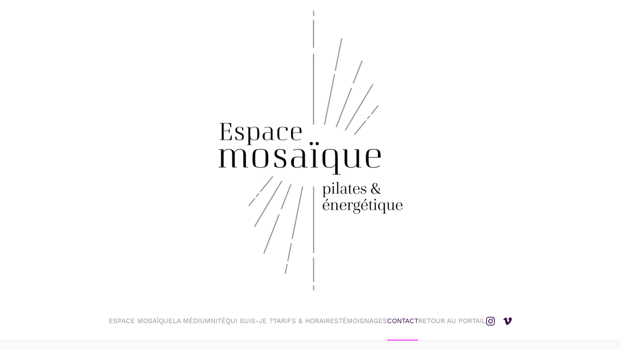

--- FILE ---
content_type: text/html; charset=utf-8
request_url: https://espacemosaique.ch/nous-trouver.html
body_size: 5169
content:
<!DOCTYPE html>
<html lang="fr-fr" dir="ltr">
    <head>
        <meta name="viewport" content="width=device-width, initial-scale=1">
        <link rel="icon" href="/images/design/favicon_96.png" sizes="any">
                <link rel="icon" href="/images/design/logo_espacemosaique.svg" type="image/svg+xml">
                <link rel="apple-touch-icon" href="/images/design/favicon_180.png">
        <meta charset="utf-8">
	<meta name="author" content="admin">
	<meta name="description" content="Espace Mosaïque - Mon objectif est de vous aider à retrouver votre chemin de guérison en tant qu’intermédiaire entre le monde invisible et le monde visible.">
	<meta name="generator" content="Joomla! - Open Source Content Management">
	<title>Contact - Espace Mosaïque</title>
	<link href="/templates/yootheme/packages/builder/elements/map/assets/leaflet.css?ver=4.4.12" rel="preload" as="style" onload="this.onload=null;this.rel='stylesheet'">
	<link href="/media/system/css/joomla-fontawesome.min.css?ver=4.4.12" rel="preload" as="style" onload="this.onload=null;this.rel='stylesheet'">
<link href="/media/vendor/joomla-custom-elements/css/joomla-alert.min.css?0.2.0" rel="stylesheet" />
	<link href="/templates/yootheme/css/theme.12.css?1730286609" rel="stylesheet" />
<script type="application/json" class="joomla-script-options new">{"joomla.jtext":{"ERROR":"Erreur","MESSAGE":"Message","NOTICE":"Annonce","WARNING":"Avertissement","JCLOSE":"Fermer","JOK":"OK","JOPEN":"Ouvrir"},"system.paths":{"root":"","rootFull":"https:\/\/espacemosaique.ch\/","base":"","baseFull":"https:\/\/espacemosaique.ch\/"},"csrf.token":"2719a8d85b615aa58f966cdcc488d382"}</script>
	<script src="/media/system/js/core.min.js?37ffe4186289eba9c5df81bea44080aff77b9684"></script>
	<script src="/media/vendor/webcomponentsjs/js/webcomponents-bundle.min.js?2.8.0" nomodule defer></script>
	<script src="/media/system/js/messages-es5.min.js?c29829fd2432533d05b15b771f86c6637708bd9d" nomodule defer></script>
	<script src="/media/system/js/joomla-hidden-mail-es5.min.js?b2c8377606bb898b64d21e2d06c6bb925371b9c3" nomodule defer></script>
	<script src="/media/system/js/joomla-hidden-mail.min.js?065992337609bf436e2fedbcbdc3de1406158b97" type="module"></script>
	<script src="/media/system/js/messages.min.js?7f7aa28ac8e8d42145850e8b45b3bc82ff9a6411" type="module"></script>
	<script src="/templates/yootheme/vendor/assets/leaflet/leaflet/dist/leaflet.js?4.4.12" defer></script>
	<script src="/templates/yootheme/packages/builder/elements/map/app/map-leaflet.min.js?4.4.12" defer></script>
	<script src="/templates/yootheme/packages/theme-cookie/app/cookie.min.js?4.4.12" defer></script>
	<script src="/templates/yootheme/vendor/assets/uikit/dist/js/uikit.min.js?4.4.12"></script>
	<script src="/templates/yootheme/vendor/assets/uikit/dist/js/uikit-icons-creative-hub.min.js?4.4.12"></script>
	<script src="/templates/yootheme/js/theme.js?4.4.12"></script>
	<script async src="https://www.googletagmanager.com/gtag/js?id=G-CW4YLETRH6"></script>
<script>
  window.dataLayer = window.dataLayer || [];
  function gtag(){dataLayer.push(arguments);}
  gtag('js', new Date());

  gtag('config', 'G-CW4YLETRH6');
</script>
	<script>window.yootheme ||= {}; var $theme = yootheme.theme = {"i18n":{"close":{"label":"Close"},"totop":{"label":"Back to top"},"marker":{"label":"Open"},"navbarToggleIcon":{"label":"Open menu"},"paginationPrevious":{"label":"Previous page"},"paginationNext":{"label":"Next page"},"searchIcon":{"toggle":"Open Search","submit":"Submit Search"},"slider":{"next":"Next slide","previous":"Previous slide","slideX":"Slide %s","slideLabel":"%s of %s"},"slideshow":{"next":"Next slide","previous":"Previous slide","slideX":"Slide %s","slideLabel":"%s of %s"},"lightboxPanel":{"next":"Next slide","previous":"Previous slide","slideLabel":"%s of %s","close":"Close"}},"cookie":{"mode":"consent","template":"<div class=\"tm-cookie-banner uk-section uk-section-xsmall uk-section-muted uk-position-bottom uk-position-fixed\">\n        <div class=\"uk-container uk-container-expand uk-text-center\">\n\n            <p>En consultant ce site, vous acceptez l'utilisation de cookies pour une meilleure navigation (<a target=\"_blank\" href=\"https:\/\/mosaique-pe.ch\/politique-des-cookies.html\">en savoir +<\/a>)<\/p>\n                            <button type=\"button\" class=\"js-accept uk-button uk-button-default uk-margin-small-left\" data-uk-toggle=\"target: !.uk-section; animation: true\">J'accepte<\/button>\n            \n                        <button type=\"button\" class=\"js-reject uk-button uk-button-default uk-margin-small-left\" data-uk-toggle=\"target: !.uk-section; animation: true\">Je refuse<\/button>\n            \n        <\/div>\n    <\/div>","position":"bottom"}};</script>

    </head>
    <body class="">

        <div class="uk-hidden-visually uk-notification uk-notification-top-left uk-width-auto">
            <div class="uk-notification-message">
                <a href="#tm-main">Accéder au contenu principal</a>
            </div>
        </div>

        
        
        <div class="tm-page">

                        


<header class="tm-header-mobile uk-hidden@m">


    
        <div class="uk-navbar-container">

            <div class="uk-container uk-container-expand">
                <nav class="uk-navbar" uk-navbar="{&quot;align&quot;:&quot;left&quot;,&quot;container&quot;:&quot;.tm-header-mobile&quot;,&quot;boundary&quot;:&quot;.tm-header-mobile .uk-navbar-container&quot;}">

                                        <div class="uk-navbar-left">

                                                    <a href="https://espacemosaique.ch/" aria-label="Retour Accueil" class="uk-logo uk-navbar-item">
    <img alt="Espace Mosaïque" loading="eager" width="150" src="/images/design/logo_espacemosaique.svg"></a>
                        
                        
                    </div>
                    
                    
                                        <div class="uk-navbar-right">

                                                    
                        
                        <a uk-toggle href="#tm-dialog-mobile" class="uk-navbar-toggle">

        
        <div uk-navbar-toggle-icon></div>

        
    </a>

                    </div>
                    
                </nav>
            </div>

        </div>

    



        <div id="tm-dialog-mobile" uk-offcanvas="container: true; overlay: true" mode="slide" flip>
        <div class="uk-offcanvas-bar uk-flex uk-flex-column">

                        <button class="uk-offcanvas-close uk-close-large" type="button" uk-close uk-toggle="cls: uk-close-large; mode: media; media: @s"></button>
            
                        <div class="uk-margin-auto-bottom">
                
<div class="uk-panel" id="module-menu-dialog-mobile">

    
    
<ul class="uk-nav uk-nav-default">
    
	<li class="item-101 uk-parent"><a href="/">Espace Mosaïque</a>
	<ul class="uk-nav-sub">

		<li class="item-107"><a href="/accueil/guerison-energetique.html">Guérison énergétique</a></li>
		<li class="item-108"><a href="/accueil/guerison-a-distance.html">Guérison à distance</a></li>
		<li class="item-109"><a href="/accueil/extraction-energetique.html">Extraction énergétique </a></li></ul></li>
	<li class="item-106"><a href="/la-mediumnite.html">La médiumnité</a></li>
	<li class="item-102"><a href="/qui-suis-je.html">Qui suis-je ?</a></li>
	<li class="item-103"><a href="/tarifs-horaires.html">Tarifs &amp; horaires</a></li>
	<li class="item-104"><a href="/temoignages.html">Témoignages</a></li>
	<li class="item-105 uk-active"><a href="/nous-trouver.html">Contact</a></li>
	<li class="item-143"><a href="https://mosaique-pe.ch" target="_blank">Retour au portail</a></li></ul>

</div>

            </div>
            
            
        </div>
    </div>
    
    
    

</header>




<header class="tm-header uk-visible@m">





        <div class="tm-headerbar-default tm-headerbar tm-headerbar-top">
        <div class="uk-container">
            <div class="uk-position-relative uk-flex uk-flex-center uk-flex-middle">

                
                                <a href="https://espacemosaique.ch/" aria-label="Retour Accueil" class="uk-logo">
    <picture>
<source type="image/webp" srcset="/templates/yootheme/cache/fb/logo_mosaique-pe-fb31356d.webp 380w, /templates/yootheme/cache/62/logo_mosaique-pe-62239152.webp 760w" sizes="(min-width: 380px) 380px">
<img alt="Espace Mosaïque" loading="eager" src="/templates/yootheme/cache/59/logo_mosaique-pe-5930c4ee.png" width="380" height="581">
</picture></a>
                
                
            </div>
        </div>
    </div>
    
    
                <div uk-sticky media="@m" show-on-up animation="uk-animation-slide-top" cls-active="uk-navbar-sticky" sel-target=".uk-navbar-container">
        
            <div class="uk-navbar-container">

                <div class="uk-container">
                    <nav class="uk-navbar" uk-navbar="{&quot;align&quot;:&quot;left&quot;,&quot;container&quot;:&quot;.tm-header &gt; [uk-sticky]&quot;,&quot;boundary&quot;:&quot;.tm-header .uk-navbar-container&quot;}">

                        <div class="uk-navbar-center">
                            
<ul class="uk-navbar-nav">
    
	<li class="item-101 uk-parent"><a href="/">Espace Mosaïque</a>
	<div class="uk-drop uk-navbar-dropdown"><div><ul class="uk-nav uk-navbar-dropdown-nav">

		<li class="item-107"><a href="/accueil/guerison-energetique.html">Guérison énergétique</a></li>
		<li class="item-108"><a href="/accueil/guerison-a-distance.html">Guérison à distance</a></li>
		<li class="item-109"><a href="/accueil/extraction-energetique.html">Extraction énergétique </a></li></ul></div></div></li>
	<li class="item-106"><a href="/la-mediumnite.html">La médiumnité</a></li>
	<li class="item-102"><a href="/qui-suis-je.html">Qui suis-je ?</a></li>
	<li class="item-103"><a href="/tarifs-horaires.html">Tarifs &amp; horaires</a></li>
	<li class="item-104"><a href="/temoignages.html">Témoignages</a></li>
	<li class="item-105 uk-active"><a href="/nous-trouver.html">Contact</a></li>
	<li class="item-143"><a href="https://mosaique-pe.ch" target="_blank">Retour au portail</a></li></ul>

<div class="uk-navbar-item" id="module-tm-3">

    
    <ul class="uk-flex-inline uk-flex-middle uk-flex-nowrap uk-grid-small" uk-grid>                    <li><a href="https://www.instagram.com/espace.mosaique" class="uk-preserve-width uk-icon-link" rel="noreferrer" target="_blank"><span uk-icon="icon: instagram;"></span></a></li>
                    <li><a href="https://vimeo.com/user135284827" class="uk-preserve-width uk-icon-link" rel="noreferrer" target="_blank"><span uk-icon="icon: vimeo;"></span></a></li>
            </ul>
</div>

                        </div>

                    </nav>
                </div>

            </div>

                </div>
        
    





</header>

            
            

            <main id="tm-main" >

                
                <div id="system-message-container" aria-live="polite"></div>

                <!-- Builder #page --><style class="uk-margin-remove-adjacent">@media (max-width: 1600px){#page\#0 > *{background-size: 40%!important;}}</style>
<div class="uk-section-muted uk-section">
    
        
        
        
            
                                <div class="uk-container uk-container-large">                
                    <div class="uk-grid tm-grid-expand uk-child-width-1-1 uk-grid-margin">
<div class="uk-width-1-1@m">
    
        
            
            
            
                
                    
<h1 class="uk-heading-medium uk-margin uk-width-2xlarge">        <span class="uk-text-background"><p><span style="font-size: 36px;">Contact</span></p></span>
    </h1>
                
            
        
    
</div></div>
                                </div>                
            
        
    
</div>
<div id="page#0" class="uk-section-default uk-section">
    
        
        
        
            
                                <div class="uk-container uk-container-large">                
                    <div class="uk-grid tm-grid-expand uk-grid-margin" uk-grid>
<div class="uk-width-1-2@m">
    
        
            
            
            
                
                    
<div class="uk-margin">
        <picture>
<source type="image/webp" srcset="/templates/yootheme/cache/f6/schreyer_2301856-f6f1be40.webp 768w, /templates/yootheme/cache/5e/schreyer_2301856-5ec38664.webp 900w, /templates/yootheme/cache/4a/schreyer_2301856-4a5f6839.webp 1000w" sizes="(min-width: 900px) 900px">
<img src="/templates/yootheme/cache/f3/schreyer_2301856-f37c7132.jpeg" width="900" height="600" class="el-image" alt loading="eager">
</picture>    
    
</div>
<h2>        Adresse    </h2><div class="uk-panel uk-text-large uk-margin"><p>Place Numaz-Droz 2<br />2000 Neuchâtel</p></div>
<ul class="uk-list">
    
    
                <li class="el-item">            
        <a href="mailto:info@espacemosaïque.ch" class="uk-link-toggle">    
        <div class="uk-grid-small uk-child-width-expand uk-flex-nowrap uk-flex-middle" uk-grid>            <div class="uk-width-auto uk-link"><span class="el-image" uk-icon="icon: receiver;"></span></div>            <div>
                <div class="el-content uk-panel"><span class="uk-link uk-margin-remove-last-child"><p>info@espacemosaïque.ch</p></span></div>            </div>
        </div>
        </a>    
        </li>                <li class="el-item">            
        <a href="tel:+41795383387" class="uk-link-toggle">    
        <div class="uk-grid-small uk-child-width-expand uk-flex-nowrap uk-flex-middle" uk-grid>            <div class="uk-width-auto uk-link"><span class="el-image" uk-icon="icon: receiver;"></span></div>            <div>
                <div class="el-content uk-panel"><span class="uk-link uk-margin-remove-last-child"><p>079 538 33 87</p></span></div>            </div>
        </div>
        </a>    
        </li>        
    
    
</ul>
<div class="uk-margin" uk-scrollspy="target: [uk-scrollspy-class];">    <ul class="uk-child-width-auto uk-grid-small uk-flex-inline uk-flex-middle" uk-grid>
            <li class="el-item">
<a class="el-link uk-icon-button" href="https://www.instagram.com/espace.mosaique" target="_blank" rel="noreferrer"><span uk-icon="icon: instagram;"></span></a></li>
    
    </ul></div>
                
            
        
    
</div>
<div class="uk-width-1-2@m">
    
        
            
            
            
                
                    
<div class="uk-position-relative uk-position-z-index uk-dark uk-margin" uk-responsive="width: 500; height: 645" uk-map data-map-type="leaflet">    <script type="application/json">{"markers":[{"lat":46.9914545,"lng":6.933379463777829,"title":"Espace Mosa\u00efque"}],"controls":true,"dragging":true,"max_zoom":18,"min_zoom":0,"poi":false,"styler_lightness":"50","styler_saturation":"-100","type":"roadmap","zoom":"16","zooming":true,"center":{"lat":46.9914545,"lng":6.933379463777829},"lazyload":true,"library":"leaflet","baseUrl":"\/templates\/yootheme\/vendor\/assets\/leaflet\/leaflet\/dist"}</script>                    <template>
            
<div class="el-item uk-text-default uk-font-default uk-margin-remove-first-child">
    
    

<h3 class="el-title uk-margin-top uk-margin-remove-bottom">        Espace Mosaïque    </h3>

<div class="el-content uk-panel uk-margin-top"><p>Place du port 2<br />2000 Neuchâtel</p></div>


</div>        </template>
            </div>
<div class="uk-margin">
    
    
        
        
<a class="el-content uk-button uk-button-default" href="https://maps.app.goo.gl/nmEKJ5nqaqKvLBGi6" target="_blank">
    
        Afficher Google map    
    
</a>

        
    
    
</div>

                
            
        
    
</div></div>
                                </div>                
            
        
    
</div>

                
            </main>

            

                        <footer>
                <!-- Builder #footer -->
<div class="uk-section-muted uk-section" uk-scrollspy="target: [uk-scrollspy-class]; cls: uk-animation-fade; delay: false;">
    
        
        
        
            
                                <div class="uk-container uk-container-xlarge">                
                    <div class="uk-container uk-container-xlarge"><div class="uk-grid tm-grid-expand uk-grid-row-collapse" uk-grid>
<div class="uk-grid-item-match uk-flex-middle uk-width-1-3@m">
    
        
            
            
                        <div class="uk-panel uk-width-1-1">            
                
                    
<div class="uk-margin" uk-scrollspy-class>
        <picture>
<source type="image/webp" srcset="/templates/yootheme/cache/86/logo_mosaique-pe-86e1545f.webp 200w, /templates/yootheme/cache/fa/logo_mosaique-pe-fae20a8f.webp 400w" sizes="(min-width: 200px) 200px">
<img src="/templates/yootheme/cache/f2/logo_mosaique-pe-f2f28734.png" width="200" height="306" class="el-image" alt loading="lazy">
</picture>    
    
</div>
                
                        </div>            
        
    
</div>
<div class="uk-grid-item-match uk-flex-middle uk-width-1-3@m">
    
        
            
            
                        <div class="uk-panel uk-width-1-1">            
                
                    
<h3 class="uk-h5 uk-text-muted" uk-scrollspy-class>        Contact    </h3>
<ul class="uk-list uk-margin-medium" uk-scrollspy-class>
    
    
                <li class="el-item">            
        <a href="mailto:info@espacemosaique.ch" class="uk-link-toggle">    
        <div class="uk-grid-small uk-child-width-expand uk-flex-nowrap uk-flex-middle" uk-grid>            <div class="uk-width-auto uk-link-text"><span class="el-image" uk-icon="icon: mail;"></span></div>            <div>
                <div class="el-content uk-panel"><span class="uk-link-text uk-margin-remove-last-child"><p><joomla-hidden-mail  is-link="1" is-email="1" first="aW5mbw==" last="ZXNwYWNlbW9zYWlxdWUuY2g=" text="aW5mb0Blc3BhY2Vtb3NhaXF1ZS5jaA==" base="" >Cette adresse e-mail est protégée contre les robots spammeurs. Vous devez activer le JavaScript pour la visualiser.</joomla-hidden-mail></p></span></div>            </div>
        </div>
        </a>    
        </li>                <li class="el-item">            
        <a href="tel:+41795383387" class="uk-link-toggle">    
        <div class="uk-grid-small uk-child-width-expand uk-flex-nowrap uk-flex-middle" uk-grid>            <div class="uk-width-auto uk-link-text"><span class="el-image" uk-icon="icon: receiver;"></span></div>            <div>
                <div class="el-content uk-panel"><span class="uk-link-text uk-margin-remove-last-child"><p>079 538 33 87</p></span></div>            </div>
        </div>
        </a>    
        </li>        
    
    
</ul>
                
                        </div>            
        
    
</div>
<div class="uk-grid-item-match uk-flex-middle uk-width-1-3@m">
    
        
            
            
                        <div class="uk-panel uk-width-1-1">            
                
                    
<h3 class="uk-h5 uk-text-muted" uk-scrollspy-class>        Adresse    </h3><div class="uk-panel uk-margin" uk-scrollspy-class><p><strong>Espace mosaïque</strong></p>
<p>Place Numa-Droz 2<br />2000 Neuchâtel</p></div>
                
                        </div>            
        
    
</div></div></div>
                                </div>                
            
        
    
</div>
<div class="uk-section-default uk-section">
    
        
        
        
            
                                <div class="uk-container">                
                    <div class="uk-grid tm-grid-expand uk-grid-margin" uk-grid>
<div class="uk-width-1-5@m">
    
        
            
            
            
                
                    
                
            
        
    
</div>
<div class="uk-width-3-5@m">
    
        
            
            
            
                
                    <div class="uk-panel uk-text-meta uk-text-center"><p>espacemosaïque.ch <a style="color:#A3A7B5;" href="/connexion.html">©</a>
<script>// <![CDATA[
document.currentScript.insertAdjacentHTML('afterend', '<time datetime="' + new Date().toJSON() + '">' + new Intl.DateTimeFormat(document.documentElement.lang, {year: 'numeric'}).format() + '</time>');    
// ]]></script>
All rights reserved. Powered by <a href="https://idealpc.ch/">IdealPC Sàrl</a> photos <a href="https://www.patriceschreyer.com/" target="_blank"> Patrice Schreyer.</a></p></div>
                
            
        
    
</div>
<div class="uk-width-1-5@m">
    
        
            
            
            
                
                    
<div class="uk-margin"><a href="#" uk-totop uk-scroll></a></div>
                
            
        
    
</div></div>
                                </div>                
            
        
    
</div>            </footer>
            
        </div>

        
        

    </body>
</html>


--- FILE ---
content_type: image/svg+xml
request_url: https://espacemosaique.ch/images/design/logo_espacemosaique.svg
body_size: 19135
content:
<?xml version="1.0" encoding="UTF-8"?><svg id="Calque_1" xmlns="http://www.w3.org/2000/svg" viewBox="0 0 238.75 326.03"><defs><style>.cls-1,.cls-2,.cls-3{fill:none;}.cls-2{stroke-width:1.18px;}.cls-2,.cls-3{stroke:#7a7d7e;stroke-linecap:round;stroke-miterlimit:10;}.cls-3{stroke-width:1.24px;}</style></defs><line class="cls-3" x1="128.21" y1="49.52" x2="128.21" y2="20.25"/><line class="cls-3" x1="128.21" y1="133.12" x2="128.21" y2="57.01"/><line class="cls-2" x1="162.95" y1="139.36" x2="192.31" y2="90.22"/><polyline class="cls-2" points="191.15 121.86 193.45 119.06 198.28 113.16"/><line class="cls-2" x1="186.96" y1="126.98" x2="189.2" y2="124.24"/><line class="cls-2" x1="172.78" y1="144.28" x2="184.84" y2="129.57"/><line class="cls-2" x1="151.9" y1="74.64" x2="158.77" y2="40.16"/><line class="cls-2" x1="140.21" y1="133.35" x2="150.99" y2="79.21"/><line class="cls-2" x1="171.51" y1="88.39" x2="180.84" y2="64.53"/><line class="cls-2" x1="152.96" y1="135.83" x2="169.3" y2="94.04"/><line class="cls-2" x1="128.27" y1="308.61" x2="128.27" y2="313.1"/><line class="cls-2" x1="128.27" y1="10.48" x2="128.27" y2="14.97"/><line class="cls-2" x1="128.27" y1="278.36" x2="128.27" y2="303.91"/><line class="cls-2" x1="128.27" y1="201.3" x2="128.27" y2="272.49"/><line class="cls-2" x1="93.53" y1="195.06" x2="64.17" y2="244.2"/><line class="cls-2" x1="64.2" y1="213.93" x2="58.2" y2="221.25"/><line class="cls-2" x1="68.44" y1="208.75" x2="66.18" y2="211.52"/><line class="cls-2" x1="83.7" y1="190.14" x2="70.57" y2="206.16"/><line class="cls-2" x1="99.47" y1="285.46" x2="97.54" y2="295.15"/><line class="cls-2" x1="103.97" y1="262.86" x2="100.29" y2="281.34"/><line class="cls-2" x1="116.27" y1="201.07" x2="105.08" y2="257.27"/><line class="cls-2" x1="90.73" y1="231.31" x2="74.42" y2="273.02"/><line class="cls-2" x1="103.52" y1="198.59" x2="93.21" y2="224.97"/><g><g><path d="m56.98,180.04h-3.86c-.66,0-1.2-.54-1.2-1.2v-10.27c0-2.36-.08-4.02-.23-5.06-.31-2.05-1.2-2.86-3.79-2.86-1.7,0-3.44.7-4.48,1.93-.54.62-.81,1.31-.81,2.12v14.79h2.24v.54h-3.86c-.66,0-1.2-.54-1.2-1.2v-10.27c0-2.36-.08-4.02-.23-5.06-.31-2.05-1.2-2.86-3.79-2.86-1.7,0-3.44.7-4.48,1.93-.54.62-.81,1.31-.81,2.12v14.79h2.47v.54h-7.88v-.54h2.59v-18.62h-2.59v-.54h4.21c.73,0,1.2.39,1.2,1.2v1.51c.81-1.89,2.94-2.97,5.29-2.97,3.71,0,5.87,1.39,6.6,3.55.73-2.28,2.94-3.55,5.52-3.55,4.75,0,6.84,2.24,6.84,6.41v13.02h2.24v.54Z"/><path d="m70.53,160.07c5.25,0,7.38,1.39,8.03,4.02.35,1.31.5,3.28.5,5.87,0,5.6-.35,7.92-2.74,9.31-1.2.7-3.13,1.04-5.79,1.04-5.45,0-7.61-1.47-8.19-4.13-.31-1.31-.46-3.4-.46-6.22,0-5.37.5-7.73,2.94-8.96,1.2-.62,3.13-.93,5.72-.93Zm0,.58c-3.82,0-4.94.58-5.37,2.94-.23,1.2-.35,3.32-.35,6.37,0,3.36.08,5.64.27,6.8.31,2.36,1.43,2.97,5.45,2.97s5.02-.58,5.37-2.97c.15-1.2.23-3.44.23-6.8,0-3.09-.08-5.21-.27-6.41-.39-2.32-1.51-2.9-5.33-2.9Z"/><path d="m92.31,168.37c3.09,1.2,4.25,1.58,5.37,3.28.58.85.85,2.01.85,3.48,0,2.9-1.24,4.33-3.09,4.79-.93.27-2.05.39-3.4.39-2.51,0-4.25-.35-6.3-1.31l-.19-4.13h.85c.43,0,.81.31.85.66.35,2.59.81,3.48,2.05,3.86,1.2.39,4.67.66,5.83-.62.58-.62.85-1.7.85-3.21,0-1.89-.46-2.78-1.7-3.48-.62-.35-1.66-.81-3.13-1.39-2.47-.97-3.79-1.58-4.67-2.97-.46-.7-.69-1.58-.69-2.66,0-2.67,1.39-4.98,6.33-4.98,2.43,0,4.25.54,5.52,1.66l.19,3.67h-.85c-.43,0-.81-.27-.85-.7-.31-2.2-.66-3.21-1.66-3.71-.5-.23-1.27-.35-2.24-.35-2.82,0-3.82.93-3.82,3.9,0,1.27.23,1.85,1.31,2.59.54.35,1.39.77,2.59,1.24Z"/><path d="m121.9,180.04h-4.56c-.73,0-1.24-.54-1.24-1.2v-1.43c-1.04,2.12-3.32,2.9-5.49,2.9-5.41,0-6.8-2.51-6.8-5.87,0-3.71,1.58-6.1,7.11-6.1,2.2,0,4.52.46,5.18.66v-3.75c0-3.4-1.43-4.56-4.37-4.56-1.66,0-3.59.27-5.75.85v-.54c2.16-.62,4.13-.93,5.91-.93,4.21,0,7.03,1.74,7.03,6.1v13.33h2.97v.54Zm-11.24-.31c1.74,0,3.59-.73,4.67-1.89.5-.58.77-1.2.77-1.89v-6.3c-1.47-.5-3.05-.73-4.75-.73-2.78,0-3.9.66-4.17,1.93-.15.66-.23,1.66-.27,3.01v1.31c0,1.35.12,2.36.31,2.97.42,1.27,1.27,1.58,3.44,1.58Z"/><path d="m125.76,152.34c.96,0,1.78.77,1.78,1.74s-.81,1.82-1.78,1.82-1.74-.77-1.74-1.82c0-.97.77-1.74,1.74-1.74Zm7.14,27.15v.54h-7.61v-.54h2.43v-18.62h-2.51v-.54h4.09c.73,0,1.2.46,1.2,1.2v17.96h2.39Zm-.69-27.15c.97,0,1.78.77,1.78,1.74s-.81,1.82-1.78,1.82-1.74-.77-1.74-1.82c0-.97.77-1.74,1.74-1.74Z"/><path d="m146.42,160.07c5.14,0,7.11,1.51,7.69,4.17.27,1.35.42,3.4.42,6.18v16.8h2.94v.54h-8.69v-.54h2.94v-9.89c-1.2,2.36-3.44,2.97-5.95,2.97-4.52,0-6.57-1.47-7.3-4.52-.35-1.51-.54-3.67-.54-6.49,0-4.64.42-6.88,2.86-8.23,1.2-.66,3.09-1,5.64-1Zm-.16.58c-3.55,0-4.63.5-5.02,2.74-.19,1.12-.31,3.17-.31,6.06,0,3.28.08,5.56.27,6.88.35,2.63,1.39,3.4,4.6,3.4s5.91-1.54,5.91-4.06v-5.25c0-3.32-.08-5.6-.27-6.8-.35-2.39-1.43-2.97-5.18-2.97Z"/><path d="m172.6,160.34h3.86c.73,0,1.2.46,1.2,1.2v17.96h2.43v.54h-4.06c-.73,0-1.2-.39-1.2-1.2v-1.51c-.81,1.89-2.97,2.97-5.64,2.97-5.1,0-7.22-2.2-7.22-6.41v-13.02h-2.24v-.54h3.86c.73,0,1.2.46,1.2,1.2v12.05c.04,1.74.15,3.01.39,3.82.42,1.66,1.47,2.32,4.06,2.32,2.94,0,5.6-1.62,5.6-4.06v-14.79h-2.24v-.54Z"/><path d="m193.73,160.07c4.44,0,6.33,1.31,6.95,3.59.27,1.16.43,2.78.43,4.91v.81h-13.09c0,3.28.12,5.6.35,6.95.46,2.74,1.62,3.4,5.06,3.4,3.21,0,4.52-.42,6.57-1.78l.31.5c-1.89,1.35-3.55,1.85-6.64,1.85-5.14,0-7.3-1.43-8.03-4.17-.35-1.35-.54-3.32-.54-5.91,0-5.56.5-7.96,2.94-9.23,1.2-.62,3.13-.93,5.72-.93Zm0,.58c-3.59,0-4.83.46-5.29,2.63-.27,1.08-.39,2.94-.42,5.56h10.08c.04-1.43.08-2.66.08-3.67,0-2.51-.69-3.75-1.93-4.21-.62-.19-1.47-.31-2.51-.31Z"/></g><g><path d="m38.29,145.88c.03-.36.3-.58.66-.58h.44l-.17,4.94h-12.89v-.41h2.1v-17.61h-2.1v-.41h12.31l.17,4.66h-.41c-.36,0-.63-.28-.66-.63-.25-2.21-.5-2.98-1.46-3.34-.47-.19-1.24-.28-2.32-.28h-3.37v7.86h3.86c1.13,0,1.57-.14,1.77-.66.08-.25.17-.69.25-1.27.03-.22.17-.33.36-.33h.22v5.02h-.22c-.19,0-.33-.11-.36-.33-.08-.61-.17-1.05-.25-1.3-.19-.52-.63-.72-1.77-.72h-3.86v9.33h4.31c1.9,0,2.73-.55,3.01-1.55.14-.47.25-1.27.39-2.4Z"/><path d="m47.97,141.91c2.21.86,3.04,1.13,3.84,2.35.41.61.61,1.44.61,2.48,0,2.07-.88,3.09-2.21,3.42-.66.19-1.46.28-2.43.28-1.79,0-3.04-.25-4.5-.94l-.14-2.95h.61c.3,0,.58.22.61.47.25,1.85.58,2.48,1.46,2.76.86.28,3.34.47,4.17-.44.41-.44.61-1.21.61-2.29,0-1.35-.33-1.99-1.21-2.48-.44-.25-1.19-.58-2.24-.99-1.77-.69-2.7-1.13-3.34-2.12-.33-.5-.5-1.13-.5-1.9,0-1.9.99-3.56,4.53-3.56,1.74,0,3.04.39,3.95,1.19l.14,2.62h-.61c-.3,0-.58-.19-.61-.5-.22-1.57-.47-2.29-1.19-2.65-.36-.17-.91-.25-1.6-.25-2.01,0-2.73.66-2.73,2.79,0,.91.17,1.32.94,1.85.39.25.99.55,1.85.88Z"/><path d="m63.73,135.98c3.17,0,4.61,1.02,5.16,3.17.25,1.08.39,2.62.39,4.58,0,3.2-.33,4.91-1.9,5.93-.8.52-2.01.77-3.64.77-2.18,0-3.17-.44-4.31-1.52v6.46h1.79v.39h-5.49v-.39h1.68v-18.82h-1.68v-.39h2.84c.58,0,.86.33.86,1.02v.91c.63-1.41,2.07-2.12,4.31-2.12Zm.03.41c-2.12,0-4.33.83-4.33,3.06v3.59c0,2.18.03,3.67.58,4.99.52,1.32,1.68,1.99,3.92,1.99,2.07,0,2.79-.63,3.04-2.21.11-.77.17-2.07.17-3.92,0-2.35-.06-4.03-.19-5-.25-1.93-.99-2.51-3.17-2.51Z"/><path d="m85.83,150.24h-3.26c-.52,0-.88-.39-.88-.86v-1.02c-.75,1.52-2.37,2.07-3.92,2.07-3.86,0-4.86-1.79-4.86-4.19,0-2.65,1.13-4.36,5.08-4.36,1.57,0,3.23.33,3.7.47v-2.68c0-2.43-1.02-3.26-3.12-3.26-1.19,0-2.57.19-4.11.61v-.39c1.54-.44,2.95-.66,4.22-.66,3.01,0,5.02,1.24,5.02,4.36v9.52h2.13v.39Zm-8.03-.22c1.24,0,2.57-.52,3.34-1.35.36-.41.55-.86.55-1.35v-4.5c-1.05-.36-2.18-.52-3.39-.52-1.99,0-2.79.47-2.98,1.38-.11.47-.17,1.19-.19,2.15v.94c0,.97.08,1.68.22,2.12.3.91.91,1.13,2.46,1.13Z"/><path d="m100.04,140.12h-1.13c-.36,0-.66-.25-.69-.66l-.06-1.35c-.08-1.33-1.32-1.71-3.53-1.71-2.35,0-3.12.33-3.42,2.1-.33,1.77-.36,7.4-.03,9.24.33,1.85,1.19,2.29,3.61,2.29,2.29,0,3.23-.3,4.69-1.27l.22.36c-1.41.97-2.54,1.32-4.75,1.32-3.67,0-5.22-1.02-5.74-2.98-.25-.97-.39-2.37-.39-4.22,0-3.95.36-5.68,1.96-6.6.8-.44,2.04-.66,3.73-.66,2.35,0,3.78.28,5.46.94l.06,3.2Z"/><path d="m109.94,135.98c3.17,0,4.53.94,4.97,2.57.19.83.3,1.99.3,3.5v.58h-9.36c0,2.35.08,4,.25,4.97.33,1.96,1.16,2.43,3.61,2.43,2.29,0,3.23-.3,4.69-1.27l.22.36c-1.35.97-2.54,1.32-4.75,1.32-3.67,0-5.22-1.02-5.74-2.98-.25-.97-.39-2.37-.39-4.22,0-3.97.36-5.68,2.1-6.6.86-.44,2.24-.66,4.08-.66Zm0,.41c-2.57,0-3.45.33-3.78,1.88-.19.77-.28,2.1-.3,3.97h7.2c.03-1.02.06-1.9.06-2.62,0-1.79-.5-2.68-1.38-3.01-.44-.14-1.05-.22-1.79-.22Z"/></g></g><g><path d="m140.52,207.15c.06.13.24.22,1.07.22.06,0,.08.02.08.09,0,.06,0,.09-.06.09-.22,0-1.22-.02-1.74-.02-.42,0-1.27.02-1.66.02-.06,0-.08-.02-.08-.09s.03-.09.08-.09c.72,0,.94-.03,1.03-.22.09-.17.11-.34.11-.8v-4.87c0-.82-.03-.91-.16-1.02-.11-.09-.33-.11-.96-.11-.06,0-.08-.03-.08-.11,0-.05.02-.08.06-.08,1.11,0,2.01-.08,2.16-.08.06,0,.09.03.09.16,0,.14-.03.72-.06,1.63.25-.96,1.07-1.91,2.59-1.91,1.33,0,1.94.66,2.13,1.96.3-.96,1.08-1.96,2.59-1.96.89,0,1.55.36,1.85,1,.27.55.31,1.08.31,1.83v3.56c0,.45,0,.63.08.8.06.13.23.22,1.07.22.05,0,.06.02.06.09,0,.06-.02.09-.06.09-.24,0-1.19-.02-1.71-.02-.44,0-1.28.02-1.65.02-.06,0-.08-.02-.08-.09s.03-.09.08-.09c.71,0,.89-.03.99-.22.09-.16.11-.34.11-.8v-3.73c0-1.03-.06-1.5-.2-1.76-.22-.41-.58-.63-1.21-.63-.83,0-1.39.55-1.72,1.05-.3.45-.47,1.25-.47,2.12v2.95c0,.45,0,.63.08.8.06.13.24.22,1.05.22.06,0,.08.02.08.09s-.02.09-.08.09c-.2,0-1.18-.02-1.69-.02-.44,0-1.29.02-1.66.02-.05,0-.06-.02-.06-.09,0-.06.02-.09.06-.09.71,0,.91-.03,1-.22.08-.16.11-.33.11-.8v-3.7c0-1.02-.05-1.52-.2-1.8-.23-.42-.55-.61-1.18-.61-.83,0-1.46.53-1.76,1.02s-.47,1.03-.47,2.01v3.09c0,.45,0,.64.08.8Z"/><path d="m155.9,207.55c1.39,0,2.19-.83,2.33-1.97.03-.24.13-.34.31-.34.13,0,.22.09.22.22s-.06.44-.17.67c-.36.83-1.19,1.65-2.85,1.65-2.43,0-3.51-1.68-3.51-3.81s1.27-4,3.57-4c1.86,0,2.93,1.18,2.93,3.02,0,.3-.03.42-.16.55-.05.06-.2.13-.6.13h-4.53c0,3.15,1.08,3.89,2.44,3.89Zm1.22-4.11c.38,0,.45-.16.45-.63,0-1.58-.39-2.63-1.82-2.63-1.07,0-2.18.58-2.3,3.26h3.67Zm-2.01-4.37s-.08.06-.13.06c-.03,0-.09-.03-.09-.08s.03-.09.08-.16l1.35-2.15c.2-.31.34-.49.6-.49.3,0,.55.2.55.5,0,.13-.09.3-.25.45l-2.1,1.85Z"/><path d="m163.31,207.77c-1.83,0-3.23-1.22-3.23-3.79,0-2.32,1.47-4.01,3.48-4.01.85,0,1.79.39,2.21,1.43v-4.07c0-.81-.02-.92-.14-1.03-.11-.09-.36-.11-.97-.11-.05,0-.06-.02-.06-.09,0-.05.02-.09.06-.09,1.08,0,2.02-.08,2.18-.08.06,0,.09.03.09.13,0,.06-.06,1.3-.06,2.15v8.2c0,.45,0,.63.08.8.06.13.22.22,1.05.22.06,0,.08.02.08.09,0,.06-.02.09-.08.09-1.36,0-1.74.08-2.07.08-.09,0-.16-.05-.16-.16,0-.17,0-.92.03-1.63-.39,1.19-1.22,1.9-2.49,1.9Zm2.1-6.44c-.36-.78-1.11-1.13-1.82-1.13-1.46,0-2.24,1.16-2.24,3.75,0,2.99,1.1,3.6,2.05,3.6.89,0,1.65-.53,2.02-1.5.24-.63.34-1.36.34-2.41s-.08-1.68-.36-2.3Z"/><path d="m171.4,207.15c.06.13.23.22,1.07.22.06,0,.08.02.08.09,0,.06-.02.09-.08.09-.22,0-1.21-.02-1.72-.02-.42,0-1.27.02-1.66.02-.06,0-.08-.02-.08-.09s.03-.09.08-.09c.72,0,.94-.03,1.03-.22.09-.17.11-.34.11-.8v-4.87c0-.82-.03-.91-.16-1.02-.11-.09-.33-.11-.96-.11-.06,0-.08-.02-.08-.09,0-.06.02-.09.06-.09,1.11,0,2.04-.08,2.19-.08.06,0,.09.03.09.13,0,.08-.06.85-.06,1.77v4.37c0,.45,0,.63.08.8Zm-.75-9.18c-.41,0-.74-.31-.74-.77s.34-.78.75-.78c.45,0,.74.34.74.78s-.31.77-.75.77Z"/><path d="m176.76,207.77c-.94,0-1.61-.33-1.93-.97-.27-.53-.31-1.1-.31-1.85v-3.45c0-.78-.03-.91-.16-1.02-.09-.09-.31-.13-.99-.13-.06,0-.08-.02-.08-.09,0-.05.02-.09.06-.09,1.13,0,2.07-.08,2.23-.08.06,0,.09.03.09.13,0,.08-.05,1.24-.05,2.07v2.82c0,1,.06,1.52.19,1.77.22.39.6.63,1.21.63.88,0,1.57-.55,1.88-1.05.3-.49.47-1.13.47-2.02v-2.93c0-.78-.03-.91-.14-1.02-.11-.09-.31-.13-.99-.13-.06,0-.08-.02-.08-.09,0-.05.02-.09.06-.09,1.11,0,2.04-.08,2.21-.08.05,0,.08.03.08.13,0,.08-.05,1.22-.05,2.04v4c0,.81.03.91.16,1.02.11.09.34.11.97.11.06,0,.08.02.08.09,0,.05-.02.09-.06.09-1.13,0-1.99.08-2.15.08-.06,0-.09-.03-.09-.16,0-.14,0-.71.03-1.61-.27.97-1.18,1.9-2.65,1.9Z"/><path d="m185,207.15c.06.13.23.22,1.07.22.06,0,.08.02.08.09,0,.06,0,.09-.06.09-.22,0-1.22-.02-1.74-.02-.42,0-1.27.02-1.66.02-.06,0-.08-.02-.08-.09s.03-.09.08-.09c.72,0,.94-.03,1.03-.22.09-.17.11-.34.11-.8v-4.87c0-.82-.03-.91-.16-1.02-.11-.09-.33-.11-.96-.11-.06,0-.08-.03-.08-.11,0-.05.02-.08.06-.08,1.11,0,2.01-.08,2.16-.08.06,0,.09.03.09.16,0,.14-.03.72-.06,1.63.25-.96,1.07-1.91,2.59-1.91,1.33,0,1.94.66,2.13,1.96.3-.96,1.08-1.96,2.59-1.96.89,0,1.55.36,1.85,1,.27.55.31,1.08.31,1.83v3.56c0,.45,0,.63.08.8.06.13.23.22,1.07.22.05,0,.06.02.06.09,0,.06-.02.09-.06.09-.24,0-1.19-.02-1.71-.02-.44,0-1.28.02-1.65.02-.06,0-.08-.02-.08-.09s.03-.09.08-.09c.71,0,.89-.03.99-.22.09-.16.11-.34.11-.8v-3.73c0-1.03-.06-1.5-.2-1.76-.22-.41-.58-.63-1.21-.63-.83,0-1.39.55-1.72,1.05-.3.45-.47,1.25-.47,2.12v2.95c0,.45,0,.63.08.8.06.13.24.22,1.05.22.06,0,.08.02.08.09s-.02.09-.08.09c-.2,0-1.18-.02-1.69-.02-.44,0-1.29.02-1.66.02-.05,0-.06-.02-.06-.09,0-.06.02-.09.06-.09.71,0,.91-.03,1-.22.08-.16.11-.33.11-.8v-3.7c0-1.02-.05-1.52-.2-1.8-.23-.42-.55-.61-1.18-.61-.83,0-1.46.53-1.76,1.02-.3.49-.47,1.03-.47,2.01v3.09c0,.45,0,.64.08.8Z"/><path d="m198.82,207.15c.06.13.23.22,1.07.22.06,0,.08.02.08.09,0,.06,0,.09-.08.09-.22,0-1.21-.02-1.72-.02-.42,0-1.27.02-1.66.02-.06,0-.08-.02-.08-.09s.03-.09.08-.09c.72,0,.94-.03,1.03-.22.09-.17.11-.34.11-.8v-4.86c0-.81-.03-.92-.16-1.03-.11-.09-.33-.11-.96-.11-.06,0-.08-.03-.08-.11,0-.05.02-.08.06-.08,1.11,0,2.01-.08,2.16-.08.06,0,.09.03.09.16,0,.14-.03.72-.06,1.61.27-.96,1.18-1.9,2.66-1.9.94,0,1.6.36,1.91,1,.27.52.33,1.07.33,1.82v3.57c0,.45,0,.64.08.8.06.13.2.22,1.05.22.06,0,.08.02.08.09,0,.06-.02.09-.08.09-.22,0-1.18-.02-1.71-.02-.42,0-1.28.02-1.66.02-.06,0-.08-.02-.08-.09s.03-.09.08-.09c.71,0,.92-.03,1.02-.22.08-.17.11-.34.11-.8v-3.73c0-1.03-.08-1.52-.2-1.77-.22-.41-.53-.61-1.21-.61-.88,0-1.57.5-1.88,1-.3.49-.47,1.16-.47,2.04v3.07c0,.45,0,.63.08.8Z"/><path d="m208.08,207.15c.06.13.23.22,1.07.22.06,0,.08.02.08.09,0,.06-.02.09-.08.09-.22,0-1.21-.02-1.72-.02-.42,0-1.27.02-1.66.02-.06,0-.08-.02-.08-.09s.03-.09.08-.09c.72,0,.94-.03,1.03-.22.09-.17.11-.34.11-.8v-4.87c0-.82-.03-.91-.16-1.02-.11-.09-.33-.11-.96-.11-.06,0-.08-.02-.08-.09,0-.06.02-.09.06-.09,1.11,0,2.04-.08,2.19-.08.06,0,.09.03.09.13,0,.08-.06.85-.06,1.77v4.37c0,.45,0,.63.08.8Zm-.75-9.18c-.41,0-.74-.31-.74-.77s.34-.78.75-.78c.45,0,.74.34.74.78s-.31.77-.75.77Z"/><path d="m211.26,200.42h-1.21s-.06-.02-.06-.09.03-.09.08-.09c.75-.05,1.16-.2,1.35-.34.31-.22.49-.67.66-1.63.02-.08.06-.13.16-.13.08,0,.13.02.14.05.02.03.02.09.02.13v1.86h1.61c.06,0,.09.03.09.13s-.03.13-.09.13h-1.61v5.56c0,.34.03.8.08,1.02.09.39.41.5.72.5.25,0,.52-.08.72-.22.17-.13.28-.24.41-.42.03-.05.06-.08.11-.08s.11.03.11.09c0,.05-.08.17-.19.3-.36.39-.83.58-1.47.58-.8,0-1.44-.33-1.57-1.24-.05-.31-.05-.74-.05-1.07v-5.03Z"/><path d="m218.92,207.55c1.39,0,2.19-.83,2.34-1.97.03-.24.13-.34.31-.34.13,0,.22.09.22.22s-.06.44-.17.67c-.36.83-1.19,1.65-2.85,1.65-2.43,0-3.51-1.68-3.51-3.81s1.27-4,3.57-4c1.86,0,2.93,1.18,2.93,3.02,0,.3-.03.42-.16.55-.05.06-.2.13-.6.13h-4.53c0,3.15,1.08,3.89,2.44,3.89Zm1.22-4.11c.38,0,.45-.16.45-.63,0-1.58-.39-2.63-1.82-2.63-1.07,0-2.18.58-2.3,3.26h3.67Zm-2.01-4.37s-.08.06-.13.06c-.03,0-.09-.03-.09-.08s.03-.09.08-.16l1.35-2.15c.2-.31.34-.49.6-.49.3,0,.55.2.55.5,0,.13-.09.3-.25.45l-2.1,1.85Z"/><path d="m143.73,216.35c0-.8.45-1.27,1.08-1.27.25,0,.45.11.45.39,0,.22-.13.34-.33.39-.2.05-.49-.02-.69.09-.16.09-.27.27-.27.64,0,.16.03.38.14.63.14.33.23.67.23,1.1,0,1.44-1.1,2.62-2.82,2.62-.52,0-.85-.08-1.05-.13-.09-.02-.19-.05-.28-.05-.11,0-.2.05-.3.14-.19.19-.38.5-.38.83,0,.5.28.77,1.39.77.39,0,1.08-.02,1.49-.02.66,0,1.27.05,1.71.22.64.27,1.08.8,1.08,1.74,0,1.79-1.24,2.9-3.65,2.9s-3.18-1.08-3.18-2.19c0-.41.09-.74.22-1,.14-.27.25-.41.45-.41.19,0,.36.11.36.27,0,.13-.08.3-.17.49-.11.24-.19.52-.19.8,0,1.14.96,1.83,2.62,1.83s2.73-.86,2.73-2.13c0-.53-.17-1.14-.92-1.36-.3-.08-.94-.17-1.72-.19-.75,0-1.32-.02-1.74-.08-.78-.14-1.02-.74-1.02-1.27,0-.61.34-1.18,1-1.47-.83-.41-1.19-1.22-1.19-2.15,0-1.44,1.1-2.55,2.82-2.55.96,0,1.71.31,2.16.88-.03-.14-.05-.31-.05-.45Zm-2.13-.2c-.88,0-1.66.49-1.66,2.21s.52,2.37,1.63,2.37,1.66-.71,1.66-2.37-.66-2.21-1.63-2.21Z"/><path d="m149.23,223.73c-.94,0-1.61-.33-1.93-.97-.27-.53-.31-1.1-.31-1.85v-3.45c0-.78-.03-.91-.16-1.02-.09-.09-.31-.13-.99-.13-.06,0-.08-.02-.08-.09,0-.05.02-.09.06-.09,1.13,0,2.07-.08,2.23-.08.06,0,.09.03.09.13,0,.08-.05,1.24-.05,2.07v2.82c0,1,.06,1.52.19,1.77.22.39.6.63,1.21.63.88,0,1.57-.55,1.88-1.05.3-.49.47-1.13.47-2.02v-2.93c0-.78-.03-.91-.14-1.02-.11-.09-.31-.13-.99-.13-.06,0-.08-.02-.08-.09,0-.05.02-.09.06-.09,1.11,0,2.04-.08,2.21-.08.05,0,.08.03.08.13,0,.08-.05,1.22-.05,2.04v4c0,.81.03.91.16,1.02.11.09.34.11.97.11.06,0,.08.02.08.09,0,.05-.02.09-.06.09-1.13,0-1.99.08-2.15.08-.06,0-.09-.03-.09-.16,0-.14,0-.71.03-1.61-.27.97-1.18,1.9-2.65,1.9Z"/><path d="m158.88,223.51c1.39,0,2.19-.83,2.33-1.97.03-.24.13-.34.31-.34.13,0,.22.09.22.22s-.06.44-.17.67c-.36.83-1.19,1.65-2.85,1.65-2.43,0-3.51-1.68-3.51-3.81s1.27-4,3.57-4c1.86,0,2.93,1.18,2.93,3.02,0,.3-.03.42-.16.55-.05.06-.2.13-.6.13h-4.53c0,3.15,1.08,3.89,2.44,3.89Zm1.22-4.11c.38,0,.45-.16.45-.63,0-1.58-.39-2.63-1.82-2.63-1.07,0-2.18.58-2.3,3.26h3.67Zm-2.01-4.37s-.08.06-.13.06c-.03,0-.09-.03-.09-.08s.03-.09.08-.16l1.35-2.15c.2-.31.34-.49.6-.49.3,0,.55.2.55.5,0,.13-.09.3-.25.45l-2.1,1.85Z"/><path d="m165.24,223.12c.09.14.36.22,1.21.22.05,0,.06.02.06.09,0,.06-.02.09-.06.09-.23,0-1.36-.02-1.88-.02-.42,0-1.27.02-1.66.02-.06,0-.08-.02-.08-.09,0-.09.03-.09.08-.09.72,0,.96-.03,1.05-.22.08-.17.09-.34.09-.8v-4.86c0-.81-.03-.92-.16-1.03-.11-.09-.33-.11-.96-.11-.06,0-.08-.02-.08-.09,0-.05.02-.09.06-.09,1.11,0,2.01-.08,2.16-.08.06,0,.09.03.09.16,0,.14-.03.74-.06,1.65.22-.92.88-1.93,2.16-1.93.6,0,1.21.3,1.21,1.08,0,.41-.2.55-.49.55-.3,0-.49-.16-.5-.53-.02-.53-.23-.74-.64-.74-.53,0-.97.41-1.27.96-.28.49-.44,1.14-.44,2.01v3.07c0,.49,0,.66.09.8Z"/><path d="m171.31,223.12c.06.13.23.22,1.07.22.06,0,.08.02.08.09,0,.06-.02.09-.08.09-.22,0-1.21-.02-1.72-.02-.42,0-1.27.02-1.66.02-.06,0-.08-.02-.08-.09s.03-.09.08-.09c.72,0,.94-.03,1.03-.22.09-.17.11-.34.11-.8v-4.87c0-.82-.03-.91-.16-1.02-.11-.09-.33-.11-.96-.11-.06,0-.08-.02-.08-.09,0-.06.02-.09.06-.09,1.11,0,2.04-.08,2.19-.08.06,0,.09.03.09.13,0,.08-.06.85-.06,1.77v4.37c0,.45,0,.63.08.8Zm-.75-9.18c-.41,0-.74-.31-.74-.77s.34-.78.75-.78c.45,0,.74.34.74.78s-.31.77-.75.77Z"/><path d="m178.97,221.56c0,1.18-.94,2.16-2.82,2.16s-2.74-.83-2.74-1.76c0-.42.24-.56.47-.56.28,0,.41.14.41.47,0,1.24.67,1.63,1.91,1.63,1.57,0,2.07-.78,2.07-1.54s-.36-1.02-1.85-1.54l-1.1-.39c-.99-.36-1.58-.91-1.58-1.99,0-1.21.99-2.13,2.68-2.13,1.54,0,2.43.66,2.43,1.71,0,.41-.2.49-.44.49-.28,0-.42-.14-.42-.47,0-1.11-.49-1.5-1.63-1.5-1.24,0-1.93.56-1.93,1.5,0,.74.44,1.02,1.66,1.46l1.24.44c1.03.34,1.65.8,1.65,2.02Z"/><path d="m183.78,223.73c-2.12,0-3.46-1.49-3.46-3.84s1.5-3.97,3.62-3.97,3.43,1.44,3.43,3.75c0,2.49-1.41,4.06-3.59,4.06Zm.09-7.59c-1.25,0-2.29.85-2.29,3.67s.96,3.7,2.23,3.7c1.33,0,2.29-.81,2.29-3.78s-.97-3.59-2.23-3.59Z"/><path d="m191,223.12c.06.13.23.22,1.07.22.06,0,.08.02.08.09,0,.06,0,.09-.08.09-.22,0-1.21-.02-1.72-.02-.42,0-1.27.02-1.66.02-.06,0-.08-.02-.08-.09s.03-.09.08-.09c.72,0,.94-.03,1.03-.22.09-.17.11-.34.11-.8v-4.86c0-.81-.03-.92-.16-1.03-.11-.09-.33-.11-.96-.11-.06,0-.08-.03-.08-.11,0-.05.02-.08.06-.08,1.11,0,2.01-.08,2.16-.08.06,0,.09.03.09.16,0,.14-.03.72-.06,1.61.27-.96,1.18-1.9,2.66-1.9.94,0,1.6.36,1.91,1,.27.52.33,1.07.33,1.82v3.57c0,.45,0,.64.08.8.06.13.2.22,1.05.22.06,0,.08.02.08.09,0,.06-.02.09-.08.09-.22,0-1.18-.02-1.71-.02-.42,0-1.28.02-1.66.02-.06,0-.08-.02-.08-.09s.03-.09.08-.09c.71,0,.92-.03,1.02-.22.08-.17.11-.34.11-.8v-3.73c0-1.03-.08-1.52-.2-1.77-.22-.41-.53-.61-1.21-.61-.88,0-1.57.5-1.88,1-.3.49-.47,1.16-.47,2.04v3.07c0,.45,0,.63.08.8Z"/></g><rect class="cls-1" width="238.75" height="326.03"/></svg>